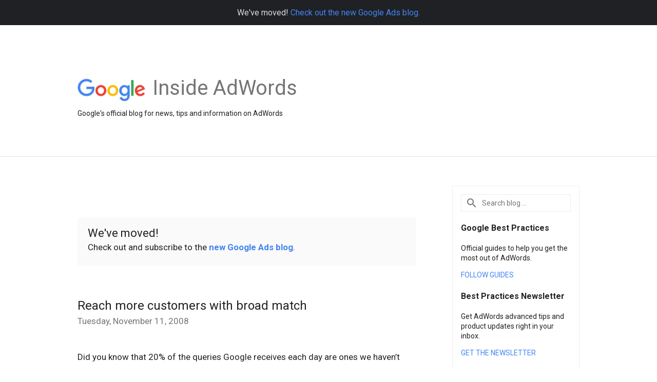

--- FILE ---
content_type: text/html; charset=utf-8
request_url: https://accounts.google.com/o/oauth2/postmessageRelay?parent=https%3A%2F%2Fadwords.googleblog.com&jsh=m%3B%2F_%2Fscs%2Fabc-static%2F_%2Fjs%2Fk%3Dgapi.lb.en.OE6tiwO4KJo.O%2Fd%3D1%2Frs%3DAHpOoo_Itz6IAL6GO-n8kgAepm47TBsg1Q%2Fm%3D__features__
body_size: 162
content:
<!DOCTYPE html><html><head><title></title><meta http-equiv="content-type" content="text/html; charset=utf-8"><meta http-equiv="X-UA-Compatible" content="IE=edge"><meta name="viewport" content="width=device-width, initial-scale=1, minimum-scale=1, maximum-scale=1, user-scalable=0"><script src='https://ssl.gstatic.com/accounts/o/2580342461-postmessagerelay.js' nonce="f1vMSKYQ27GbyIXQgtpEGw"></script></head><body><script type="text/javascript" src="https://apis.google.com/js/rpc:shindig_random.js?onload=init" nonce="f1vMSKYQ27GbyIXQgtpEGw"></script></body></html>